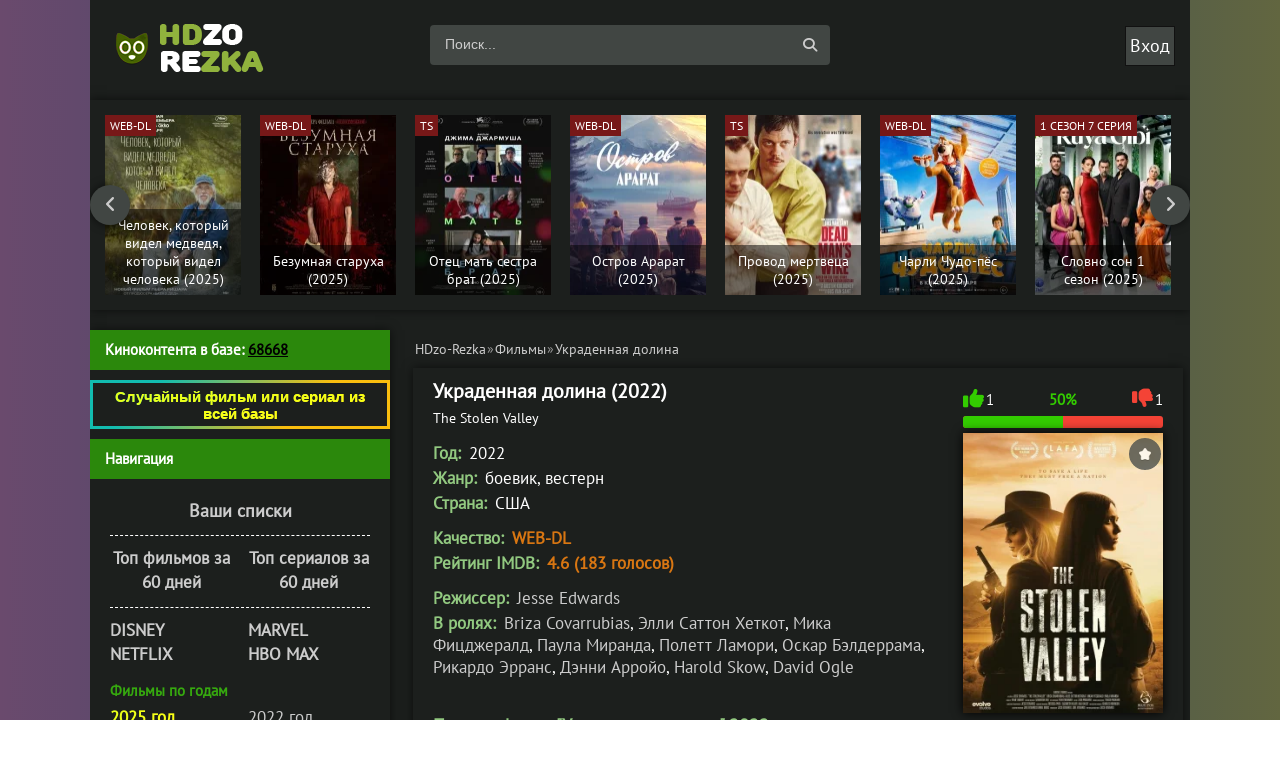

--- FILE ---
content_type: text/html; charset=utf-8
request_url: https://hdzo-rezka.net/films/66261-the-stolen-valley.html
body_size: 16856
content:
<!DOCTYPE html><html lang="ru" prefix="og: http://ogp.me/ns# video: http://ogp.me/ns/video# ya: http://webmaster.yandex.ru/vocabularies/"> <head><meta charset="utf-8"><title>Фильм Украденная долина (2022) смотреть онлайн бесплатно в хорошем качестве</title><meta name="description" content="Фильм Украденная долина 2022 смотреть онлайн в хорошем HD качестве бесплатно и без регистрации | The Stolen Valley - Для спасения умирающей матери Лупе, механик... "><link rel="search" type="application/opensearchdescription+xml" href="https://hdzo-rezka.net/index.php?do=opensearch" title="Cмотреть фильмы и сериалы онлайн бесплатно в хорошем качестве"><link rel="canonical" href="https://hdzo-rezka.net/films/66261-the-stolen-valley.html"><link rel="alternate" type="application/rss+xml" title="Cмотреть фильмы и сериалы онлайн бесплатно в хорошем качестве" href="https://hdzo-rezka.net/rss.xml"> <style>.reklama{font-size: 0;} .wrap {overflow: hidden;} body {width: 80%;}</style> <link rel="stylesheet" type="text/css" href="/templates/dark/style/styles1000.css?v=fg5342w"><link rel="stylesheet" type="text/css" href="/templates/dark/style/engine5.css"><link rel="stylesheet" type="text/css" href="/templates/dark/style/restyle26.css"><link rel="stylesheet" type="text/css" href="/templates/dark/style/fullstory14.css?v=3322ds21s2"> <link href="/templates/dark/emoji/assets/styles11.css" type="text/css" rel="stylesheet"> <meta name="viewport" content="width=device-width, initial-scale=1.0"><link rel="dns-prefetch" href="https://cdn77.aj1907.online"><link rel="dns-prefetch" href="https://cdnjs.cloudflare.com"><link rel="dns-prefetch" href="allohatv.github.io"><link rel="preload" href="https://fonts.gstatic.com/s/ptsans/v17/jizaRExUiTo99u79D0-ExdGM.woff2" as="font" type="font/woff" crossorigin><link rel="preload" href="https://fonts.gstatic.com/s/ptsans/v17/jizaRExUiTo99u79D0aExdGM.woff2" as="font" type="font/woff" crossorigin><link rel="preload" href="https://fonts.gstatic.com/s/ptsans/v17/jizaRExUiTo99u79D0yExdGM.woff2" as="font" type="font/woff" crossorigin><link rel="preload" href="https://fonts.gstatic.com/s/ptsans/v17/jizaRExUiTo99u79D0KExQ.woff2" as="font" type="font/woff" crossorigin><style>.side-bt { background-color: #2b880c!important; color: #fff!important; width: 300px!important; height: 40px!important; }</style> <style>.header {position: relative; z-index: 9999;top: 10px!important;}</style> <style>div[id*="epom"] {background-size: 107%!important;width: 100%;background-repeat: repeat!important;background-color: #3330!important; z-index: -99;box-sizing: border-box; cursor: pointer;} </style><link rel="shortcut icon" href="/favicon.ico" type="image/x-icon"> <link rel="stylesheet" href="https://cdnjs.cloudflare.com/ajax/libs/font-awesome/6.4.0/css/all.min.css" integrity="sha512-iecdLmaskl7CVkqkXNQ/ZH/XLlvWZOJyj7Yy7tcenmpD1ypASozpmT/E0iPtmFIB46ZmdtAc9eNBvH0H/ZpiBw==" crossorigin="anonymous" referrerpolicy="no-referrer"> <style>body div[id*=epom] {z-index:0 !important;}
body div[id*=epom-pushdown] {height:0! important;}
.main {background-color: #1c1f1d !important;}
.main {padding-top: 0px !important; background: transparent; margin-top: 0px !important;}
header.header {margin-top: 0px !important;}
div[id*=epom] {padding-top: 0px !important;}
.epom-brend > div {margin-top: 0px !important;}
@media (max-width: 768px) {
div[id*=epom].epom_stiker{height: 200px !important; bottom: -25px !important; } }</style> <style>.comm-left {width: 79px;height: 100%;margin-left: -84px;float: left;border-radius: 5px;} .up-img {width: 130px;height: 100%;border-radius: 3px;border: 5px solid #111;box-shadow: 2px 2px 5px 0 rgb(0 0 0 / 20%);position: absolute;left: 30px;bottom: -30px;} .comments-tree-list .comments-tree-list:before {content: "\f178 ";font-family: fontawesome;position: absolute;left: -10px;top: 0;color: #888;} ul.nav-list:not(:first-of-type,:last-of-type) {border-bottom: 1px dashed white;padding-bottom: 13px;} .cols {margin-bottom: 0px;background-color: #1c1f1d;position: relative;z-index: 20;}.footer {/*margin-left: -2000px;margin-right: -2000px;padding-left: 2000px;padding-right: 2000px;*/position: relative;z-index: 20;background-color: #1c1f1d;}</style> <ins class="604c7625" data-key="11a282ad7ff3acafdd59e7101c77d0df" data-cp-host="89d8e482bace64f570b9e7f00674f6fc|1|hdzo.net"></ins><style>.fbtns .fa-solid {font-size: 18px;height: 40px;line-height: 40px;width: 40px;text-align: center;background-color: rgba(0,0,0,.2);position: absolute;left: 0;top: 0;}</style><style>/* cyrillic-ext */ @font-face { font-family: 'PT Sans'; font-style: normal; font-weight: 400; src: url(https://fonts.gstatic.com/s/ptsans/v17/jizaRExUiTo99u79D0-ExdGM.woff2) format('woff2'); font-display: swap; unicode-range: U+0460-052F, U+1C80-1C88, U+20B4, U+2DE0-2DFF, U+A640-A69F, U+FE2E-FE2F; } /* cyrillic */ @font-face { font-family: 'PT Sans'; font-style: normal; font-weight: 400; src: url(https://fonts.gstatic.com/s/ptsans/v17/jizaRExUiTo99u79D0aExdGM.woff2) format('woff2'); font-display: swap; unicode-range: U+0301, U+0400-045F, U+0490-0491, U+04B0-04B1, U+2116; } /* latin-ext */ @font-face { font-family: 'PT Sans'; font-style: normal; font-weight: 400; src: url(https://fonts.gstatic.com/s/ptsans/v17/jizaRExUiTo99u79D0yExdGM.woff2) format('woff2'); font-display: swap; unicode-range: U+0100-02AF, U+0304, U+0308, U+0329, U+1E00-1E9F, U+1EF2-1EFF, U+2020, U+20A0-20AB, U+20AD-20CF, U+2113, U+2C60-2C7F, U+A720-A7FF; } /* latin */ @font-face { font-family: 'PT Sans'; font-style: normal; font-weight: 400; src: url(https://fonts.gstatic.com/s/ptsans/v17/jizaRExUiTo99u79D0KExQ.woff2) format('woff2'); font-display: swap; unicode-range: U+0000-00FF, U+0131, U+0152-0153, U+02BB-02BC, U+02C6, U+02DA, U+02DC, U+0304, U+0308, U+0329, U+2000-206F, U+2074, U+20AC, U+2122, U+2191, U+2193, U+2212, U+2215, U+FEFF, U+FFFD; } </style><style>.grid-thumb .s-img {width: 100%;height: 290px;padding-top: 145%;}</style><style>.img-wide {height: 280px;}.full-rating { display: inline-block; float: right; padding-right: 4px; font-weight: bold; zoom: 90%;
}.blockcenter2 { border-radius: 0px;
} .wrap { border-radius: 0px;
} .show-login { display: inline-block; vertical-align: middle; cursor: pointer; box-shadow: inset 0 0 0 1px #111; padding: 0 5px; background: #414643;
}.comm-right { width: 100%; float: right; padding: 10px; position: relative; border: 1px solid #111; background: #131513; border-radius: 10px;
}.full-rating > span { display: inline-block; position: relative; background-color: #FFF; border: 1px solid #dedede; padding: 0 1px; border-radius: 3px; min-width: 32px; margin-right: 6px; line-height: 30px;
}.full-text { font-size: 17px; line-height: 1.4;
}</style> </head> <body> <script defer type="8cfaa57f278f5f5a93207d96-text/javascript">document.addEventListener('DOMContentLoaded', () => { setTimeout(function(){ (function(m,e,t,r,i,k,a){m[i]=m[i]||function(){(m[i].a=m[i].a||[]).push(arguments)}; m[i].l=1*new Date(); for (var j = 0; j < document.scripts.length; j++) {if (document.scripts[j].src === r) { return; }} k=e.createElement(t),a=e.getElementsByTagName(t)[0],k.async=1,k.src=r,a.parentNode.insertBefore(k,a)}) (window, document, "script", "https://cdn.jsdelivr.net/npm/yandex-metrica-watch/tag.js", "ym"); ym(50016763, "init", { clickmap:true, trackLinks:true, accurateTrackBounce:true }); }, 3500);
});</script><noscript><div><img src="https://mc.yandex.ru/watch/93586947" style="position:absolute; left:-9999px;" alt=""></div></noscript> <script data-cfasync="false" src="https://code.jquery.com/jquery-3.6.3.min.js" integrity="sha256-pvPw+upLPUjgMXY0G+8O0xUf+/Im1MZjXxxgOcBQBXU=" crossorigin="anonymous"></script><script data-cfasync="false" src="https://code.jquery.com/jquery-migrate-3.4.0.min.js" integrity="sha256-mBCu5+bVfYzOqpYyK4jm30ZxAZRomuErKEFJFIyrwvM=" crossorigin="anonymous"></script> <script data-cfasync="false" src="/templates/dark/js/jqueryconfig.js"></script><div class="wrap"><div class="blockcenter2"> <header class="header clearfix"> <a href="/" class="logo" title="На главную"><img height="70" width="220" loading="lazy" src="/templates/dark/images/logo.png" alt="hdzo-rezka"></a><div class="btn-menu"><span class="fa fa-bars"></span></div><div class="search-wrap"><form id="quicksearch" method="post"><input type="hidden" name="do" value="search"><input type="hidden" name="subaction" value="search"><div class="search-box"> <input id="story" name="story" placeholder="Поиск..." type="text"><button type="submit" title="Найти"><span class="fa-solid fa-magnifying-glass"></span></button></div></form></div><!--noindex--><div class="login-btns"><div style="font-size: 18px;" class="show-login">Вход</div></div><div class="l-over"></div><div class="l-box"><form method="post"><input type="text" name="login_name" id="login_name" placeholder="Логин"><input autocomplete="on" type="password" name="login_password" id="login_password" placeholder="Пароль"><div class="l-btm fx-row fx-middle"> <br> <br><br> <br><button onclick="if (!window.__cfRLUnblockHandlers) return false; submit();" type="submit" title="Вход" data-cf-modified-8cfaa57f278f5f5a93207d96-="">Войти</button> <a rel="nofollow" href="/?do=register">Регистрация</a><a rel="nofollow" href="https://hdzo-rezka.net/index.php?do=lostpassword" style="position: absolute;top: 147px;left: 170px;">Забыли пароль?</a> <input name="login" type="hidden" id="login" value="submit"><br> </div></form></div><!--/noindex--></header> <div class="carou"><div class="carou-in owl-carousel" id="owl-carou"><div class="img-box tc-img"><a href="https://hdzo-rezka.net/films/72518-chelovek-kotoryj-videl-medvedja-kotoryj-videl-cheloveka.html"><img alt="Человек, который видел медведя, который видел человека" data-pagespeed-no-transform height="181" class="lazyload" class="lazy" data-src="/uploads/mini/custom-slide2/49/1408a75afb3c3a5c2f1bcb355d57b8.webp" width="136"> <div class=th-qual>WEB-DL</div> <div class="tc-title">Человек, который видел медведя, который видел человека (2025)</div></a></div><div class="img-box tc-img"><a href="https://hdzo-rezka.net/films/72526-bezumnaja-staruha.html"><img alt="Безумная старуха" data-pagespeed-no-transform height="181" class="lazyload" class="lazy" data-src="/uploads/mini/custom-slide2/e8/1b192bc488ced7e0337f8b9976bae3.webp" width="136"> <div class=th-qual>WEB-DL</div> <div class="tc-title">Безумная старуха (2025)</div></a></div><div class="img-box tc-img"><a href="https://hdzo-rezka.net/films/72520-otec-mat-sestra-brat.html"><img alt="Отец мать сестра брат" data-pagespeed-no-transform height="181" class="lazyload" class="lazy" data-src="/uploads/mini/custom-slide2/2c/7296b0000837ab1f2ee036439f3939.webp" width="136"> <div class=th-qual>TS</div> <div class="tc-title">Отец мать сестра брат (2025)</div></a></div><div class="img-box tc-img"><a href="https://hdzo-rezka.net/films/72521-ostrov-ararat.html"><img alt="Остров Арарат" data-pagespeed-no-transform height="181" class="lazyload" class="lazy" data-src="/uploads/mini/custom-slide2/46/3049fe3f271529eb8819fc93801a2d.webp" width="136"> <div class=th-qual>WEB-DL</div> <div class="tc-title">Остров Арарат (2025)</div></a></div><div class="img-box tc-img"><a href="https://hdzo-rezka.net/films/72530-provod-mertveca.html"><img alt="Провод мертвеца" data-pagespeed-no-transform height="181" class="lazyload" class="lazy" data-src="/uploads/mini/custom-slide2/d5/de31aadabc3ce4de6108e863c2895c.webp" width="136"> <div class=th-qual>TS</div> <div class="tc-title">Провод мертвеца (2025)</div></a></div><div class="img-box tc-img"><a href="https://hdzo-rezka.net/multfilm/72534-charli-chudo-pes.html"><img alt="Чарли Чудо-пёс " data-pagespeed-no-transform height="181" class="lazyload" class="lazy" data-src="/uploads/mini/custom-slide2/99/21eaa210a744878723fabbdc6ffa7d.webp" width="136"> <div class=th-qual>WEB-DL</div> <div class="tc-title">Чарли Чудо-пёс (2025)</div></a></div><div class="img-box tc-img"><a href="https://hdzo-rezka.net/serials/72527-slovno-son.html"><img alt="Словно сон 1 сезон" data-pagespeed-no-transform height="181" class="lazyload" class="lazy" data-src="/uploads/mini/custom-slide2/b9/4e16972883e2061c17a68aee878398.webp" width="136"> <div class="th-qual">1 сезон 7 серия</div><div class="tc-title">Словно сон 1 сезон (2025)</div></a></div><div class="img-box tc-img"><a href="https://hdzo-rezka.net/films/72513-primat.html"><img alt="Примат" data-pagespeed-no-transform height="181" class="lazyload" class="lazy" data-src="/uploads/mini/custom-slide2/47/e534eed0ad6b42f0dfaed97795c76c.webp" width="136"> <div class=th-qual>TS</div> <div class="tc-title">Примат (2025)</div></a></div><div class="img-box tc-img"><a href="https://hdzo-rezka.net/films/72529-sinister-pervoe-prokljatie.html"><img alt="Синистер. Первое проклятие" data-pagespeed-no-transform height="181" class="lazyload" class="lazy" data-src="/uploads/mini/custom-slide2/ed/f4ddb1b314be21b7e4759481c5552a.webp" width="136"> <div class=th-qual>WEB-DL</div> <div class="tc-title">Синистер. Первое проклятие (2025)</div></a></div><div class="img-box tc-img"><a href="https://hdzo-rezka.net/films/72519-serious-people.html"><img alt="Серьезные люди" data-pagespeed-no-transform height="181" class="lazyload" class="lazy" data-src="/uploads/mini/custom-slide2/21/3b7daac61aa607060ec1a212750594.webp" width="136"> <div class=th-qual>WEB-DL</div> <div class="tc-title">Серьезные люди (2025)</div></a></div><div class="img-box tc-img"><a href="https://hdzo-rezka.net/films/72523-pogrebennye-zazhivo.html"><img alt="Погребённые заживо" data-pagespeed-no-transform height="181" class="lazyload" class="lazy" data-src="/uploads/mini/custom-slide2/36/b988900cd4aac26c9543c765d565a8.webp" width="136"> <div class=th-qual>WEB-DL</div> <div class="tc-title">Погребённые заживо (2024)</div></a></div><div class="img-box tc-img"><a href="https://hdzo-rezka.net/films/72531-nochnoj-patrul.html"><img alt="Ночной патруль" data-pagespeed-no-transform height="181" class="lazyload" class="lazy" data-src="/uploads/mini/custom-slide2/cc/a4d9c881f7e380480d038ec9adb510.webp" width="136"> <div class=th-qual>TS</div> <div class="tc-title">Ночной патруль (2025)</div></a></div><div class="img-box tc-img"><a href="https://hdzo-rezka.net/films/72516-dobryj-doktor.html"><img alt="Добрый доктор" data-pagespeed-no-transform height="181" class="lazyload" class="lazy" data-src="/uploads/mini/custom-slide2/02/efae1d532c82dc3a37db33fee39c75.webp" width="136"> <div class=th-qual>TS</div> <div class="tc-title">Добрый доктор (2025)</div></a></div><div class="img-box tc-img"><a href="https://hdzo-rezka.net/films/72512-buratino.html"><img alt="Буратино" data-pagespeed-no-transform height="181" class="lazyload" class="lazy" data-src="/uploads/mini/custom-slide2/85/63d394404197b6f8b70abec9c81ed0.webp" width="136"> <div class=th-qual>TS</div> <div class="tc-title">Буратино (2025)</div></a></div></div> </div> <script async data-cfasync="false" src="/templates/dark/js/owl.carousel.min16.js"></script> <div class="cols clearfix" id="rkl-start"> <main class="main"> <div class="speedbar nowrap"><div id="dle-speedbar"><ul itemscope itemtype="http://schema.org/BreadcrumbList" class="speedbar"><li itemprop="itemListElement" itemscope itemtype="http://schema.org/ListItem"><a itemprop="item" href="https://hdzo-rezka.net/" title="Cмотреть фильмы и сериалы онлайн бесплатно в хорошем качестве"><span itemprop="name">HDzo-Rezka</span></a><meta itemprop="position" content="1"></li><li class="speedbar_sep">&raquo;</li><li itemprop="itemListElement" itemscope itemtype="http://schema.org/ListItem"><a itemprop="item" href="https://hdzo-rezka.net/films/" title=" Смотреть фильмы онлайн бесплатно, новинки фильмов в хорошем качестве"><span itemprop="name">Фильмы</span></a><meta itemprop="position" content="2"></li><li class="speedbar_sep">&raquo;</li><li>Украденная долина</li></ul></div></div>   <div id='dle-content'> <div itemscope itemtype="http://schema.org/Movie"><div style="display:none;" itemprop="video" itemscope itemtype="http://schema.org/VideoObject"><link itemprop="thumbnail" href="/uploads/posts/2024-03/1709934779_52c931d41e29f31b25b7b427dff119a9.jpg"> <img itemprop="thumbnailUrl" src="/200/263/uploads/posts/2024-03/1709934779_52c931d41e29f31b25b7b427dff119a9.jpg" alt="Украденная долина"><meta itemprop="description" content="Смотреть онлайн фильм Украденная долина 2022 в хорошем HD rezka качестве бесплатно и без регистрации | The Stolen Valley"><meta itemprop="name" content="Фильм Украденная долина (2022) смотреть онлайн"><meta itemprop="uploadDate" content="2024-03-08T23:52:36+02:00"> <meta itemprop="dateCreated" content="2024-03-08T23:52:36+02:00"><meta itemprop="datePublished" content="2024-03-08T23:52:36+02:00"> <link itemprop="url" href="https://hdzo-rezka.net/films/66261-the-stolen-valley.html"> <link itemprop="embedUrl" href="https://www.youtube.com/embed/DfNaYAnkWas"><meta itemprop="isFamilyFriendly" content="true"><meta itemprop="playerType" content="Flash, HTML5"> <link itemprop="url" href="https://www.youtube.com/embed/DfNaYAnkWas"> <meta itemprop="duration" content="6300"><meta itemprop="width" content="720"><meta itemprop="height" content="480"><meta itemprop="videoQuality" content="medium"> <meta itemprop="dateCreated" content="8-03-2024, 23:52"> <meta itemprop="inLanguage" content="ru"></div> <div itemprop="aggregateRating" itemscope itemtype="https://schema.org/AggregateRating"><meta itemprop="bestRating" content="10"><meta itemprop="worstRating" content="1"><meta itemprop="ratingValue" content="5"><meta itemprop="ratingCount" content="2"></div> <article class="full ignore-select"><div class="fcols-wr"><div class="fcols clearfix"> <div class="fleft"><div class="fheader"> <h1 itemprop="name">Украденная долина (2022)</h1> <div style="margin-bottom: 5px;"></div><div class="foriginal">The Stolen Valley</div> </div></div> <div class="fright"> <div class="frate ignore-select fx-row icon-l" id="frate-66261"><div class="rate-plus" id="pluss-66261" onclick="if (!window.__cfRLUnblockHandlers) return false; doRateLD('plus', '66261');" data-cf-modified-8cfaa57f278f5f5a93207d96-=""><span class="fa fa-thumbs-up"></span><span class="rcount">0</span></div><div class="rate-minus" id="minuss-66261" onclick="if (!window.__cfRLUnblockHandlers) return false; doRateLD('minus', '66261');" data-cf-modified-8cfaa57f278f5f5a93207d96-=""><span class="fa fa-thumbs-down"></span><span class="rcount">0</span></div><div class="rate-data"><span id="ratig-layer-66261" class="ignore-select"><span class="ratingtypeplusminus ignore-select ratingzero" >0</span></span><span id="vote-num-id-66261">2</span></div></div> <div class="fposter img-wide"><div class="block3"> <a href="/uploads/posts/2024-03/1709934779_52c931d41e29f31b25b7b427dff119a9.jpg" onclick="if (!window.__cfRLUnblockHandlers) return false; return hs.expand(this)" data-cf-modified-8cfaa57f278f5f5a93207d96-=""><img width="230" height="280" src="/uploads/mini/fullstory15/10/505407d55bf639f249c3de4449c131.webp" itemprop="image" data-pagespeed-no-transform class="entry-image" alt="Украденная долина"></a> </div> <style>.img-wide { height: 280px;
}</style> <div class="to-fav"> <a style="right: 2px;" href="#" class="favmod" data-id="66261"> <span class="favmod-add" title="Добавить в закладки"></span><span class="favmod-unset" title="Удалить из закладок"></span> </a></div></div><div class="fbtns clearfix icon-l"><div class="fbtn to-view btn-scroll" data-scroll="fview"><span class="fa fa-play-circle"></span>Плеера HDZO</div> </div> <div class="yx-share"> <div class="uSocial-Share" data-pid="c3e264e198ffe8b954bbfb574876ed7b" data-type="share" data-options="round-rect,style1,default,absolute,horizontal,size32,eachCounter1,counter0" data-social="fb,telegram,twi,vk,ok,lin,mail,vi"></div></div> <div class="block2"><div class="sharethis-inline-share-buttons"></div></div><br></div><div class="fleft"> <div class="st-line"><span style="color:#92c980;">Год:</span> <span itemprop="copyrightYear">2022</span></div> <div class="st-line"><span style="color:#92c980;">Жанр:</span> <span itemprop="genre">боевик, вестерн</span></div> <div class="st-line"><span style="color:#92c980;">Страна:</span> <span itemprop="contributor">США</span></div> <div style="margin-bottom: 13px;"></div> <div class="st-line"><span style="color:#92c980;">Качество:</span><span class="s-red"> WEB-DL</span></div> <div class="st-line"><span style="color:#92c980;">Рейтинг IMDB:</span><span class="s-red"> 4.6 (183 голосов)</span></div> <div style="margin-bottom: 13px;"></div> <div class="st-line"><span style="color:#92c980;">Режиссер:</span> <span itemprop="director"><a rel=nofollow href="https://hdzo-rezka.net/xfsearch/Jesse+Edwards/">Jesse Edwards</a></span></div> <div class="st-line"><span style="color:#92c980;">В ролях:</span> <span itemprop="actor"><a rel=nofollow href="https://hdzo-rezka.net/xfsearch/Briza+Covarrubias/">Briza Covarrubias</a>, <a rel=nofollow href="https://hdzo-rezka.net/xfsearch/%D0%AD%D0%BB%D0%BB%D0%B8+%D0%A1%D0%B0%D1%82%D1%82%D0%BE%D0%BD+%D0%A5%D0%B5%D1%82%D0%BA%D0%BE%D1%82/">Элли Саттон Хеткот</a>, <a rel=nofollow href="https://hdzo-rezka.net/xfsearch/%D0%9C%D0%B8%D0%BA%D0%B0+%D0%A4%D0%B8%D1%86%D0%B4%D0%B6%D0%B5%D1%80%D0%B0%D0%BB%D0%B4/">Мика Фицджералд</a>, <a rel=nofollow href="https://hdzo-rezka.net/xfsearch/%D0%9F%D0%B0%D1%83%D0%BB%D0%B0+%D0%9C%D0%B8%D1%80%D0%B0%D0%BD%D0%B4%D0%B0/">Паула Миранда</a>, <a rel=nofollow href="https://hdzo-rezka.net/xfsearch/%D0%9F%D0%BE%D0%BB%D0%B5%D1%82%D1%82+%D0%9B%D0%B0%D0%BC%D0%BE%D1%80%D0%B8/">Полетт Ламори</a>, <a rel=nofollow href="https://hdzo-rezka.net/xfsearch/%D0%9E%D1%81%D0%BA%D0%B0%D1%80+%D0%91%D1%8D%D0%BB%D0%B4%D0%B5%D1%80%D1%80%D0%B0%D0%BC%D0%B0/">Оскар Бэлдеррама</a>, <a rel=nofollow href="https://hdzo-rezka.net/xfsearch/%D0%A0%D0%B8%D0%BA%D0%B0%D1%80%D0%B4%D0%BE+%D0%AD%D1%80%D1%80%D0%B0%D0%BD%D1%81/">Рикардо Эрранс</a>, <a rel=nofollow href="https://hdzo-rezka.net/xfsearch/%D0%94%D1%8D%D0%BD%D0%BD%D0%B8+%D0%90%D1%80%D1%80%D0%BE%D0%B9%D0%BE/">Дэнни Арройо</a>, <a rel=nofollow href="https://hdzo-rezka.net/xfsearch/Harold+Skow/">Harold Skow</a>, <a rel=nofollow href="https://hdzo-rezka.net/xfsearch/David+Ogle/">David Ogle</a></span></div> <div style="margin-bottom: 25px;"></div> <div class="full-text video-box clearfix"> <h2 itemprop="description" style="color:#92c980; font-size: 18px;"> Про что фильм "Украденная долина" 2022 года смотреть онлайн бесплатно в хорошем HD качестве: </h2><span style="color:#e6eae4;">Для спасения умирающей матери Лупе, механик мексиканского происхождения из племени Навахо, союзничает с пастушкой-преступницей. Вместе им предстоит преодолеть пустыню, избежать преступников и противостоять коррумпированному землевладельцу.</div> </div>  </div> </div> <br> <div id="fview"></div> <div style="text-align: center;"> <h2 class="subtitle"> Фильм «Украденная долина 2022» смотреть онлайн </h2></div>   <div class="fplayer tabs-box"> <ul class="js-player-tabs player-tabs"><li data-src="//api.namy.ws/embed/movie/72730?geoBlock=US&host=hdzo-rezka.net" data-provider="1">CCDN</li><li data-src="https://winjo-as.stloadi.live/?token_movie=f4aa74718b21a0d7798668e8a3a21b&token=f7706086ea160c0a803da394d45087" data-provider="2">ACDN</li><li data-src="https://vid1718497703.fotpro135alto.com/movie/35cbe1000ba2414ac39ecdada560e4ad/iframe?d=hdzo.tv&p=&p=https://hdzo-rezka.net/templates/dark/images/poster-desk.jpg" data-provider="3">HDVB</li><li data-src="//p.lumex.space/r9XrOQmpFVxO/movie/72763" data-provider="5">VCDN</li> <li data-src="https://winjo-as.stloadi.live/t/?token_movie=f4aa74718b21a0d7798668e8a3a21b&token=f7706086ea160c0a803da394d45087" data-provider="6">Трейлер</li> <div class="s-complaint icon-l"><span class="fa fa-times"></span><a href="javascript:AddComplaint('66261', 'news')">Проблемы с видео?</a></div> </ul><div class="js-player-container player-container"> <iframe title="Украденная долина" class="lazy" src="/templates/dark/images/16980.webp" data-src="//api.namy.ws/embed/movie/72730?host=hdzo-rezka.net" allowfullscreen allow="accelerometer; autoplay; clipboard-write; encrypted-media; gyroscope; picture-in-picture"></iframe> </div> </div> <div style="margin-bottom: 5px; "></div> <ul style="cursor: pointer;" class="mylists-switch spisochki" onclick="if (!window.__cfRLUnblockHandlers) return false; DLEalert('Чтобы списки сохранялись навсегда, зарегистрируйтесь.', 'Ошибка');" data-id="66261" data-cf-modified-8cfaa57f278f5f5a93207d96-=""></ul> <div style="margin-bottom: 5px;"></div> <div class="rating-emoji" data-id="66261" data-hash="589ee23a9f4b5480d6a21684cbe7c688"><a href="#" class="rating-emoji-item" data-emoji="like" title="Нравится">👍<div class="rating-emoji-item-count">0</div></a><a href="#" class="rating-emoji-item" data-emoji="happy" title="Смешно">😁<div class="rating-emoji-item-count">0</div></a><a href="#" class="rating-emoji-item" data-emoji="wow" title="Удивительно">😲<div class="rating-emoji-item-count">0</div></a><a href="#" class="rating-emoji-item" data-emoji="love" title="Любовь">❤️<div class="rating-emoji-item-count">0</div></a><a href="#" class="rating-emoji-item" data-emoji="sad" title="Грустно">😢<div class="rating-emoji-item-count">0</div></a><a href="#" class="rating-emoji-item" data-emoji="angry" title="Бесит">😡<div class="rating-emoji-item-count">1</div></a><a href="#" class="rating-emoji-item" data-emoji="dislike" title="Не нравится">👎<div class="rating-emoji-item-count">1</div></a></div> <div style="margin-bottom: 30px; "></div> <div style="text-align: center; margin-bottom: 30px;">Добавлен / Обновлен: 8 март 2024</div> <div style="margin-bottom: 35px; "></div> <div style="text-align: center; margin-bottom: 20px;"><ins class="604c7625" data-key="47959b1c28094532b37e5577cf33cde9" data-cp-host="89d8e482bace64f570b9e7f00674f6fc|2|hdzo.net"></ins></div> <div class="rels"> <div class="sect-title to-small">Смотрите также</div> <div class="fx-row"><div class="clearfix side-item"><a href="https://hdzo-rezka.net/films/64886-the-burned-over-district.html" title="Сожжённый район"><div class="img-resp-v side-img"><img alt="Сожжённый район" height="227" loading="lazy" src="/uploads/mini/relatednews5/70/acd083b67e9c274d28a15916cc8127.webp" width="156"> </div><div class=side-title>Сожжённый район (2021)</div></a></div><div class="clearfix side-item"><a href="https://hdzo-rezka.net/films/61601-mexican-connection.html" title="Мексиканский родственник"><div class="img-resp-v side-img"><img alt="Мексиканский родственник" height="227" loading="lazy" src="/uploads/mini/relatednews5/be/d69e9492fab98d079a576489905894.webp" width="156"> </div><div class=side-title>Мексиканский родственник (2023)</div></a></div><div class="clearfix side-item"><a href="https://hdzo-rezka.net/films/50974-derzhis-podalshe-dzho.html" title="Держись подальше, Джо"><div class="img-resp-v side-img"><img alt="Держись подальше, Джо" height="227" loading="lazy" src="/uploads/mini/relatednews5/d2/2e0049fd41d0703d51ddfb94b26d15.webp" width="156"> </div><div class=side-title>Держись подальше, Джо (1968)</div></a></div><div class="clearfix side-item"><a href="https://hdzo-rezka.net/films/32853-3100-begi-i-stanovis-hd.html" title="3100: Беги и становись"><div class="img-resp-v side-img"><img alt="3100: Беги и становись" height="227" loading="lazy" src="/uploads/mini/relatednews5/04/c252edaaf31b229b2deba17a586017.webp" width="156"> </div><div class=side-title>3100: Беги и становись (2018)</div></a></div><div class="clearfix side-item"><a href="https://hdzo-rezka.net/films/28570-doktor-monstr-hd.html" title="Доктор Монстр"><div class="img-resp-v side-img"><img alt="Доктор Монстр" height="227" loading="lazy" src="/uploads/mini/relatednews5/d7/23278e2f61282e588851bbd83246cf.webp" width="156"> </div><div class=side-title>Доктор Монстр (2020)</div></a></div><div class="clearfix side-item"><a href="https://hdzo-rezka.net/films/25197-puteshestvie-k-vysokogorju-hd.html" title="Путешествие к высокогорью"><div class="img-resp-v side-img"><img alt="Путешествие к высокогорью" height="227" loading="lazy" src="/uploads/mini/relatednews5/e4/bf15400f20a88845879815149ec1e0.webp" width="156"> </div><div class=side-title>Путешествие к высокогорью (2018)</div></a></div><div class="clearfix side-item"><a href="https://hdzo-rezka.net/films/21120-dolina-snezhnogo-cheloveka-hd.html" title="Долина снежного человека"><div class="img-resp-v side-img"><img alt="Долина снежного человека" height="227" loading="lazy" src="/uploads/mini/relatednews5/8b/65d696b8822be5da11fa30db31b5dc.webp" width="156"> </div><div class=side-title>Долина снежного человека (2015)</div></a></div><div class="clearfix side-item"><a href="https://hdzo-rezka.net/films/12560-ognennaja-kjessidi-hd.html" title="Огненная Кэссиди"><div class="img-resp-v side-img"><img alt="Огненная Кэссиди" height="227" loading="lazy" src="/uploads/mini/relatednews5/e7/c759a685e74fd9f6344ce51b1a43b5.webp" width="156"> </div><div class=side-title>Огненная Кэссиди (2017)</div></a></div></div></div> <div class="full-comms ignore-select" id="full-comms"><div class="comms-title icon-l fx-row"><span><span class="fa fa-commenting"></span>Комментарии (0)</span><div class="add-comm-btn button">Добавить комментарий</div> </div><br><form method="post" name="dle-comments-form" id="dle-comments-form" ><!--noindex--><div class="add-comm-form clearfix" id="add-comm-form"><div class="ac-inputs fx-row"><input type="text" maxlength="35" name="name" id="name" placeholder="Ваше имя"></div><div class="ac-textarea"><script type="8cfaa57f278f5f5a93207d96-text/javascript">var text_upload = "Загрузка файлов и изображений на сервер";</script><div class="wseditor"><textarea id="comments" name="comments" rows="10" cols="50" class="ajaxwysiwygeditor"></textarea></div></div><div class="ac-protect"></div><div class="ac-submit clearfix"><div class="ac-av img-box" id="ac-av"></div><button name="submit" type="submit">Отправить</button></div></div><!--/noindex--><input type="hidden" name="subaction" value="addcomment"><input type="hidden" name="post_id" id="post_id" value="66261"><input type="hidden" name="user_hash" value="00c8c3685ba12cfb48571e6d3b9e91e2ae0edd83"></form><br> <div id="dle-ajax-comments"></div> <div style="margin-bottom: 10px; "></div> <div style="text-align: center;"><ins class="604c7625" data-key="47959b1c28094532b37e5577cf33cde9" data-cp-host="89d8e482bace64f570b9e7f00674f6fc|2|hdzo.net"></ins></div> </div> </article> </div> <script src="https://allohatv.github.io/replace.min.js" async type="8cfaa57f278f5f5a93207d96-text/javascript"></script> <script type="8cfaa57f278f5f5a93207d96-text/javascript">/** * Minified by jsDelivr using Terser v5.39.0. * Original file: /gh/kodir2/kodir2.github.io@master/actualize.js * * Do NOT use SRI with dynamically generated files! More information: https://www.jsdelivr.com/using-sri-with-dynamic-files */
!function(){if(!window["__actualize.js"]){window["__actualize.js"]=1;var e,t="https://api.initem.ws",n=/^(?:https?:)?\/\/(?:mm|app?i\w*)\.(delivembed\.cc|buildplayer\.com|embedstorage\.net|mir-dikogo-zapada\.com|multikland\.net|placehere\.link|synchroncode\.com|ameytools\.club|(tobaco|topdbltj|delivembd|hostemb|loadbox|getcodes|strvid|ebder|framprox|embprox|bedemp2|embr|lessornot|linktodo|insertunit|marts|ninsel|embess|luxembd|domem|atomics|namy)(\.ws))/,a=200,o=[],r=~navigator.userAgent.indexOf("iPhone"),i=" !important;",s=document.createElement("style");if(s.innerHTML=".act-fullscreen{position:fixed"+i+"width:100%"+i+"height:100%"+i+"left:0;top:0;z-index:1111}",addEventListener("message",(function(e){var t,n;e.data&&(t=l((function(t){return t.contentWindow==e.source})))&&("externalFullScreen?"==e.data.event?(s.parentNode||document.head.appendChild(s),e.source.postMessage({event:"externalFullScreen!"})):"toggleFullScreen"==e.data.event&&(n=t.classList.toggle("act-fullscreen"),e.source.postMessage({event:"fullScreen",enter:n})))})),window.fetch&&!r){function c(){e=1}p("https://test.showvid.ws/ping").catch(c),/club$/.test(location.hostname)&&p("https://cdn.jsdelivr.net/npm/venom-player").catch(c)}u("script","actualize"),function r(){a<864e5&&a++;setTimeout(r,a);var i,s,c,u=l((function(e){return!(s=e.src)&&(c=e.dataset)&&(c.src&&(i=c.src.match(n))&&(c.src=c.src.replace(i[0],"https://api."+i[1])),/\blazyload(ed|ing)\b/.test(e.className)&&(s=c.src)),i=s&&s.indexOf(t)&&-1===o.indexOf(s)&&s.match(n)}));if(!u||0===u.offsetWidth)return;o.push(s);var p=s.replace(i[0],t);m(p,(function(t){if(1!==e){var n=d(u,t);o=[],window.URL&&(p=new URL(p)).searchParams.delete("episode"),addEventListener("message",(function(e){e.origin==location.origin&&"reActualizeMe"==e.data&&n.contentWindow==e.source&&m(p,(function(e){n=d(n,e)}))}))}}))}()}function l(e){if(document.body)return Array.prototype.find.call(document.body.getElementsByTagName("iframe"),e)}function d(e,t){var n=document.createElement("iframe"),a="autoplay *; fullscreen";(r||/mac os/i.test(navigator.userAgent))&&(a+=" *"),function(e,t){for(var n,a=e.attributes,o=0;o<a.length;o++)"src"!=(n=a[o].name)&&"data-src"!=n&&/^[\w\-]+$/.test(n)&&t.setAttribute(n,a[o].value)}(e,n),n.setAttribute("allow",a),n.allow=a,e.parentElement.replaceChild(n,e),n.contentDocument.write(t),n.contentDocument.close();var o=n.setAttribute;return n.setAttribute=function(e,t){"src"!=e||t?o.call(n,e,t):console.warn("empty src")},n}function u(e,t,n){(new Image).src="https://s.myangular.life/player?cat=actual&hit="+e+"&sub="+t+(n||"")+"&host="+location.hostname+"&v=25-11-26-01"}function m(e,t){var n=new XMLHttpRequest,a=new Date;n.withCredentials=!0,n.open("GET",e),n.onreadystatechange=function(){4===n.readyState&&200===n.status&&(u("load","ok","&time="+(new Date-a)),t(n.response))},n.onerror=function(){u("load","err","&time="+(new Date-a))},n.send()}function p(e){return fetch(e,{method:"head"})}}();
//# sourceMappingURL=/sm/62deffeb4514ba5f59e3e44c201cfa8ac450a75e18c015fa503f15b275afef55.map</script></div> </main>   <aside class="side"> <div class="side-box to-mob"> <div class="side-bt"><b>Киноконтента в базе:</b> <a rel="nofollow" href="/lastnews/"><span style="color:#000000;text-decoration: underline;"><b>68668</b></span> </a></div><div style="margin-bottom: 10px;"></div> <a rel="nofollow" href="/randosik"><div style="font-family: Tahoma, Geneva, sans-serif; text-align: center;"><div class="gradient-all"><span class="gradient"><b>Случайный фильм или сериал из всей базы</b></span></div></div></a><div style="margin-bottom: 10px;"></div> <div class="side-bt">Навигация</div><div class="side-bc">  <a href="/mylists/"><div style="text-align: center;"><span style="font-weight: 700;font-size: 18px;"><b>Ваши списки</b></span></div></a> <div style="margin-bottom: 10px;border-bottom: 1px dashed white;padding-bottom: 13px; "></div><ul class="nav-list fx-row"> <li><a href="/topfilms60days.html"><div style="text-align: center;"><span style="font-weight: 700;">Топ фильмов за 60 дней</span></div></a></li> <li><a href="/topserials60days.html"> <div style="text-align: center;"><span style="font-weight: 700;">Топ сериалов за 60 дней</span></div></a></li> </ul> <div style="margin-bottom: 10px;border-bottom: 1px dashed white;padding-bottom: 13px; "></div><ul class="nav-list fx-row"><li><a href="/disney/"><b>DISNEY</b></a></li> <li> <a href="/marvel/"><b>MARVEL</b></a> </li><li><a href="/netflix/"><b>NETFLIX</b></a></li><li> <a href="/hbo/"><b>HBO MAX</b></a></li>  </ul> <div class="nav-title"><span style="color:#36a90f;"><b>Фильмы по годам</b></span></div><ul class="nav-list fx-row"> <li><a href="/films-2025/"><span class="gradient" style="color: #f1ad84;"><b>2025 год</b></span></a></li> <li><a href="/films-2022-online/">2022 год</a></li> <li><a href="/films-2024/"><b>2024 год</b></a></li> <li><a href="/films-2021/">2021 год</a> </li> <li><a href="/films-2023/">2023 год</a></li> <li><a href="/film-2020/">2020 год</a></li> <li><a href="/films/film-rus/">Российские</a></li> <li><a href="/films/"><span style="color:#e67e17;"><b>Все фильмы</b></span></a></li> <li><a href="/films/film-zarubezh/">Зарубежные</a></li> </ul> <div class="nav-title"><span style="color:#36a90f;"><b>Топ фильмов по годам</b></span></div><ul class="nav-list fx-row"> <li><a href="/top2025.html">2025 год</a></li> <li><a href="/top2023.html">2023 год</a></li> <li><a href="/top2024.html">2024 год</a></li> <li><a href="/top2022.html">2022 год</a></li> <li></li><li></li> <li><a href="/top_films.html"><span style="color: #ff8f8f;">Топ всех фильмов</span></a></li> <li><a href="/top_rus_films.html"><span style="color:#ff8f8f;">Топ российских фильмов</span></a></li> </ul> <div class="nav-title"><span style="color:#36a90f;"><b>Сериалы по годам</b></span></div><ul class="nav-list fx-row"> <li><a href="/serias-2025/"><span class="gradient" style="color: #f1ad84;"><b>2025 год</b></span></a> </li> <li><a href="/serias-2022/">2022 год</a></li> <li><a href="/serias-2024/"><b>2024 год</b></a> </li> <li><a href="/serias-2021/">2021 год</a> </li> <li><a href="/serias-2023/">2023 год</a> </li> <li><a href="/seriall-2020/">2020 год</a></li> <li><a href="/serials/serial-rus/">Российские</a></li> <li><a href="/serials/"><span style="color:#e67e17;"><b>Все сериалы</b></span></a></li> <li><a href="/serials/serial-zarubezh/">Зарубежные</a></li> </ul> <div class="nav-title"><span style="color:#36a90f;"><b>Топ сериалов по годам</b></span></div><ul class="nav-list fx-row"> <li><a href="/top2025serials.html">2025 год</a></li> <li><a href="/top2023serials.html">2023 год</a></li> <li><a href="/top2024serials.html">2024 год</a></li> <li><a href="/top2022serials.html">2022 год</a></li> <li></li> <li></li> <li><a href="/topserials.html"><span style="color: #ff8f8f;">Топ всех сериалов</span></a></li> <li><a href="/top_rus_serials.html"><span style="color: #ff8f8f;">Топ российских сериалов</span></a></li> </ul> <div class="nav-title"><span style="color:#36a90f;"><b>Жанры</b></span></div><ul class="nav-list fx-row"> <li><a href="/anime/"><span style="color: #f1ad84;"><b>Аниме</b></span></a></li> <li><a href="/biografija/">Биография</a></li> <li><a href="/boevik/">Боевики</a></li> <li><a href="/vestern/">Вестерны</a></li> <li><a href="/voennyj/">Военные</a></li> <li><a href="/detektiv/">Детективы</a></li> <li><a href="/detskij/">Детские</a></li> <li><a href="/docementalnij/"><span style="color: #f1ad84;"><b>Документальные</b></span></a></li> <li><a href="/drama/">Драмы</a></li> <li><a href="/istorija-v1/">Исторические</a></li> <li><a href="/komedija/">Комедии</a></li> <li><a href="/kriminal/">Криминал</a></li> <li><a href="/melodrama/">Мелодрамы</a></li> <li><a href="/music/">Музыка</a></li> <li><a href="/multfilm/"><span style="color: #f1ad84;"><b>Мультфильмы</b></span></a></li> <li><a href="/musicl/">Мюзиклы</a></li> <li><a href="/prikljuchenija/">Приключения</a></li> <li><a href="/semejnij/">Семейные</a></li> <li><a href="/sport/">Спортивные</a></li> <li><a href="/triller/">Триллеры</a></li> <li><a href="/uzhasy/">Ужасы</a></li> <li><a href="/fantastikaaa/">Фантастика</a></li> <li><a href="/fjentezii/">Фэнтези</a></li> <li><a href="/tv-peredachi/"><span style="color: #f1ad84;"><b>ТВ-Передачи</b></span></a></li> <li><a href="/topmultfilm.html"><span style="color: #ff8f8f;">Топ мультфильмов</span></a></li> <li><a href="/top_documentalki.html"><span style="color: #ff8f8f;">Топ документалок</span></a></li> </ul> </div> </div> <div class="side-box to-mob"><div class="side-bt">Последние комментарии</div><div class="side-bc"><div class=lcomm><div class=ltext><b><a onclick="if (!window.__cfRLUnblockHandlers) return false; ShowProfile('serjoperjo', 'https://hdzo-rezka.net/user/serjoperjo/', '0'); return false;" href="https://hdzo-rezka.net/user/serjoperjo/" data-cf-modified-8cfaa57f278f5f5a93207d96-="">serjoperjo</a>:</b> 6/10 <br><br>Вчера, 22:46 </div><div class=linfo><a class=llink href=https://hdzo-rezka.net/films/72386-suschnost.html#comment>Сущность</a></div></div><div class=lcomm><div class=ltext><b><a onclick="if (!window.__cfRLUnblockHandlers) return false; ShowProfile('baklashkin', 'https://hdzo-rezka.net/user/baklashkin/', '0'); return false;" href="https://hdzo-rezka.net/user/baklashkin/" data-cf-modified-8cfaa57f278f5f5a93207d96-="">baklashkin</a>:</b> Попадались хорошие российские фильмы, но в данном случае согласен!<br><br>Вчера, 19:47 </div><div class=linfo><a class=llink href=https://hdzo-rezka.net/films/72399-aviator.html#comment>Авиатор</a></div></div><div class=lcomm><div class=ltext><b><a onclick="if (!window.__cfRLUnblockHandlers) return false; ShowProfile('baklashkin', 'https://hdzo-rezka.net/user/baklashkin/', '0'); return false;" href="https://hdzo-rezka.net/user/baklashkin/" data-cf-modified-8cfaa57f278f5f5a93207d96-="">baklashkin</a>:</b> Не зашел фильм - повелся на жанр "фантастика", а это дребедень какая-то оказалась... Весь фильм какие то воспоминания показывают<br><br>Вчера, 19:40 </div><div class=linfo><a class=llink href=https://hdzo-rezka.net/films/72399-aviator.html#comment>Авиатор</a></div></div><div class=lcomm><div class=ltext><b><a onclick="if (!window.__cfRLUnblockHandlers) return false; ShowProfile('%D0%A2%D0%B8%D0%BC%D1%83%D1%80+%D0%B8+%D0%BA%D0%BE', 'https://hdzo-rezka.net/user/%D0%A2%D0%B8%D0%BC%D1%83%D1%80+%D0%B8+%D0%BA%D0%BE/', '0'); return false;" href="https://hdzo-rezka.net/user/%D0%A2%D0%B8%D0%BC%D1%83%D1%80+%D0%B8+%D0%BA%D0%BE/" data-cf-modified-8cfaa57f278f5f5a93207d96-="">Тимур и ко</a>:</b> Сериал шикарный. НО ! Жена главного героя, токсичная,бледная погань - - обосрала весь сериал. За что ,невзирая ни на что,герой<br><br>Вчера, 02:39 </div><div class=linfo><a class=llink href=https://hdzo-rezka.net/serials/28453-trigger-hd2.html#comment>Триггер 1-3 сезон</a></div></div><div class=lcomm><div class=ltext><b><a onclick="if (!window.__cfRLUnblockHandlers) return false; ShowProfile('baklashkin', 'https://hdzo-rezka.net/user/baklashkin/', '0'); return false;" href="https://hdzo-rezka.net/user/baklashkin/" data-cf-modified-8cfaa57f278f5f5a93207d96-="">baklashkin</a>:</b> Нормальный сериал, можно глянуть. Ну мне понравился, просто я всю фантастику люблю, многим наверно не понравится, слишком<br><br>Вчера, 01:14 </div><div class=linfo><a class=llink href=https://hdzo-rezka.net/serials/65967-sozvezdie.html#comment>Созвездие 1 сезон</a></div></div> <br><br> <a href="/index.php?do=lastcomments"><span style="color:#90b23d;"><b>Все комментарии...</b></span> </a></div></div> <div style="margin-bottom: 18px; "></div></aside> </div> <script src="https://cdnjs.cloudflare.com/ajax/libs/lazysizes/5.2.2/lazysizes.min.js" async type="8cfaa57f278f5f5a93207d96-text/javascript"></script> <script defer data-cfasync="false" src="/templates/dark/js/cnopki3.js"></script>  <footer class="footer fx-row fx-middle"><div class="ft-menu"><div style="text-align: center;"><a href="/index.php?do=feedback" rel="nofollow">Обратная связь</a></div></div> <div class="ft-counter"> <a rel=nofollow href="https://www.liveinternet.ru/click"
target="_blank"><img id="licnt26D1" width="31" height="31" style="border:0"
title="LiveInternet"
src="[data-uri]"
alt=""></a><script type="8cfaa57f278f5f5a93207d96-text/javascript">document.addEventListener('DOMContentLoaded', () => { setTimeout(function(){ (function(d,s){d.getElementById("licnt26D1").src=
"https://counter.yadro.ru/hit?t50.15;r"+escape(d.referrer)+
((typeof(s)=="undefined")?"":";s"+s.width+"*"+s.height+"*"+
(s.colorDepth?s.colorDepth:s.pixelDepth))+";u"+escape(d.URL)+
";h"+escape(d.title.substring(0,150))+";"+Math.random()})
(document,screen) }, 4500);
});</script></div></footer> </div></div>  <script type="application/ld+json">{"@context" : "https://schema.org","@type" : "Organization","name" : "Фильмы и сериалы смотреть онлайн","url" : "https://hdzo-rezka.net","sameAs" : ["https://www.pinterest.com/hdzo9469/"]}</script> <link rel="stylesheet" type="text/css" href="/engine/classes/min/index.php?charset=utf-8&amp;f=/templates/dark/style/dopolnitel8.css"> <link href="/engine/classes/min/index.php?charset=utf-8&amp;f=engine/editor/jscripts/froala/css/editor_new3.css&amp;v=24" rel="stylesheet" type="text/css"><script data-cfasync="false" src="/engine/classes/min/index.php?charset=utf-8&amp;f=engine/classes/js/jqueryui.js,engine/classes/js/dle_js.js,engine/classes/highslide/highslide.js,engine/editor/jscripts/froala/editor.js,engine/editor/jscripts/froala/languages/ru.js&amp;v=24" defer></script> <script type="8cfaa57f278f5f5a93207d96-text/javascript"><!--
var dle_root = '/';
var dle_admin = '';
var dle_login_hash = '00c8c3685ba12cfb48571e6d3b9e91e2ae0edd83';
var dle_group = 5;
var dle_skin = 'dark';
var dle_wysiwyg = '1';
var quick_wysiwyg = '1';
var dle_act_lang = ["Да", "Нет", "Ввод", "Отмена", "Сохранить", "Удалить", "Загрузка. Пожалуйста, подождите..."];
var menu_short = 'Быстрое редактирование';
var menu_full = 'Полное редактирование';
var menu_profile = 'Просмотр профиля';
var menu_send = 'Отправить сообщение';
var menu_uedit = 'Админцентр';
var dle_info = 'Информация';
var dle_confirm = 'Подтверждение';
var dle_prompt = 'Ввод информации';
var dle_req_field = 'Заполните все необходимые поля';
var dle_del_agree = 'Вы действительно хотите удалить? Данное действие невозможно будет отменить';
var dle_spam_agree = 'Вы действительно хотите отметить пользователя как спамера? Это приведёт к удалению всех его комментариев';
var dle_complaint = 'Укажите текст вашей жалобы для администрации:';
var dle_big_text = 'Выделен слишком большой участок текста.';
var dle_orfo_title = 'Укажите комментарий для администрации к найденной ошибке на странице';
var dle_p_send = 'Отправить';
var dle_p_send_ok = 'Уведомление успешно отправлено';
var dle_save_ok = 'Изменения успешно сохранены. Обновить страницу?';
var dle_reply_title= 'Ответ на комментарий';
var dle_tree_comm = '0';
var dle_del_news = 'Удалить статью';
var dle_sub_agree = 'Вы действительно хотите подписаться на комментарии к данной публикации?';
var allow_dle_delete_news = false;
var dle_search_delay = false;
var dle_search_value = '';
jQuery(function($){ $('#comments').froalaEditor({ dle_root: dle_root, dle_upload_area : "comments", dle_upload_user : "", dle_upload_news : "0", width: '100%', height: '220', language: 'ru',	htmlAllowedTags: ['div', 'span', 'p', 'br', 'strong', 'em', 'ul', 'li', 'ol', 'b', 'u', 'i', 's', 'a', 'img'],	htmlAllowedAttrs: ['class', 'href', 'alt', 'src', 'style', 'target'],	pastePlain: true, imagePaste: false, imageUpload: false,	videoInsertButtons: ['videoBack', '|', 'videoByURL'], toolbarButtonsXS: ['bold', 'italic', 'underline', 'strikeThrough', '|', 'dlespoiler'], toolbarButtonsSM: ['bold', 'italic', 'underline', 'strikeThrough', '|', 'dlespoiler'], toolbarButtonsMD: ['bold', 'italic', 'underline', 'strikeThrough', '|', 'dlespoiler'], toolbarButtons: ['bold', 'italic', 'underline', 'strikeThrough', '|', 'dlespoiler'] }).on('froalaEditor.image.inserted froalaEditor.image.replaced', function (e, editor, $img, response) {	if( response ) { response = JSON.parse(response); $img.removeAttr("data-returnbox").removeAttr("data-success").removeAttr("data-xfvalue").removeAttr("data-flink");	if(response.flink) { if($img.parent().hasClass("highslide")) {	$img.parent().attr('href', response.flink); } else {	$img.wrap( '<a href="'+response.flink+'" class="highslide"></a>' ); }	}	}	});
$('#dle-comments-form').submit(function() {	doAddComments();	return false;
});
FastSearch();
hs.graphicsDir = '/engine/classes/highslide/graphics/';
hs.wrapperClassName = 'rounded-white';
hs.outlineType = 'rounded-white';
hs.numberOfImagesToPreload = 0;
hs.captionEval = 'this.thumb.alt';
hs.showCredits = false;
hs.align = 'center';
hs.transitions = ['expand', 'crossfade'];
hs.dimmingOpacity = 0.60;
hs.lang = { loadingText : 'Загрузка...', playTitle : 'Просмотр слайдшоу (пробел)', pauseTitle:'Пауза', previousTitle : 'Предыдущее изображение', nextTitle :'Следующее изображение',moveTitle :'Переместить', closeTitle :'Закрыть (Esc)',fullExpandTitle:'Развернуть до полного размера',restoreTitle:'Кликните для закрытия картинки, нажмите и удерживайте для перемещения',focusTitle:'Сфокусировать',loadingTitle:'Нажмите для отмены'
};
hs.slideshowGroup='fullnews'; hs.addSlideshow({slideshowGroup: 'fullnews', interval: 4000, repeat: false, useControls: true, fixedControls: 'fit', overlayOptions: { opacity: .75, position: 'bottom center', hideOnMouseOut: true } });
});
//--></script> <script src="/templates/dark/emoji/assets/libs.js?v=1.0.1" type="8cfaa57f278f5f5a93207d96-text/javascript"></script> <script data-cfasync="false" src="/templates/dark/js/otlozhkaplayers3.js" defer></script><script data-cfasync="false" defer src="/templates/dark/js/libs_v23.js"></script><!--.ui-button-icon-only {text-indent: -9999px;}
button:not(.color-btn):not([class*=fr]) {padding: 0 10px;height: 40px;line-height: 40px;border-radius: 0;cursor: pointer;background-color: #2f3531;color: #fff;text-align: center;font-weight: 700;font-size: 14px;} --> <style>div[id*="epom"]>#image_banner_turk_id {width: 100%!important;margin-top: 0px!important; z-index: 0; position: relative!important;}</style> <script type="8cfaa57f278f5f5a93207d96-text/javascript" src="/engine/classes/js/mylists.js"></script><script type="8cfaa57f278f5f5a93207d96-text/javascript">$(document).ready(function(e) { MyLists = new MyLists(false, '{"_1_":["\u0421\u043c\u043e\u0442\u0440\u044e","watch"],"_3_":["\u0411\u0443\u0434\u0443 \u0441\u043c\u043e\u0442\u0440\u0435\u0442\u044c","todo"],"_2_":["\u0421\u043c\u043e\u0442\u0440\u0435\u043b","done"],"_4_":["\u041d\u0435 \u043f\u043e\u043d\u0440\u0430\u0432\u0438\u043b\u043e\u0441\u044c","drop"],"_0_":["\u041d\u0435 \u0441\u043c\u043e\u0442\u0440\u0435\u043b","delete"]}'); });</script> <script defer type="8cfaa57f278f5f5a93207d96-text/javascript">$(document).on('click', '.favmod', function(e){	e.preventDefault();	var $this = $(this);	ShowLoading('');	$.ajax({	url: dle_root + 'engine/mods/favorites/ajax.php',	type: 'POST',	dataType: 'json',	data: {newsid: $this.data('id')},	})	.done(function() {	$this.toggleClass('active');	})	.fail(function(error) {	DLEalert(error.responseText, dle_info);	})	.always(function() {	HideLoading();	});
})</script> <script type="8cfaa57f278f5f5a93207d96-text/javascript"> setTimeout(function() { var script = document.createElement('script'); script.async = true; script.src = 'https://www.googletagmanager.com/gtag/js?id=G-TLWMXZDKG6'; document.head.appendChild(script); script.onload = function() { window.dataLayer = window.dataLayer || []; function gtag(){dataLayer.push(arguments);} gtag('js', new Date()); gtag('config', 'G-TLWMXZDKG6'); }; }, 500); </script> <script src="/cdn-cgi/scripts/7d0fa10a/cloudflare-static/rocket-loader.min.js" data-cf-settings="8cfaa57f278f5f5a93207d96-|49" defer></script><script defer src="https://static.cloudflareinsights.com/beacon.min.js/vcd15cbe7772f49c399c6a5babf22c1241717689176015" integrity="sha512-ZpsOmlRQV6y907TI0dKBHq9Md29nnaEIPlkf84rnaERnq6zvWvPUqr2ft8M1aS28oN72PdrCzSjY4U6VaAw1EQ==" data-cf-beacon='{"version":"2024.11.0","token":"3239c1397c4d4d4fb28e202ac5e61ba6","r":1,"server_timing":{"name":{"cfCacheStatus":true,"cfEdge":true,"cfExtPri":true,"cfL4":true,"cfOrigin":true,"cfSpeedBrain":true},"location_startswith":null}}' crossorigin="anonymous"></script>
</body> </html>
<!-- Фильмы онлайн (https://hdzo-rezka.net) -->


--- FILE ---
content_type: text/css
request_url: https://hdzo-rezka.net/templates/dark/emoji/assets/styles11.css
body_size: 1502
content:
/* Блок на странице */
.emoji-category-header {
	font-size: 16px;
	line-height: 30px;
	padding: 10px 15px;
	background: #f7f7f7;
	border-bottom: 1px solid #eee;
	text-align: center;
}
	.emoji-category-header h1 {
		display: inline-block;
		font-size: inherit;
		margin: 0;
		padding: 0;
	}

.emoji-select-wrapper {
	display: flex;
	position: relative;
	background: #fff;
	line-height: 50px;
	
	border-bottom: 1px solid #eee;
}
	.emoji-select-wrapper a {
		text-decoration: none;
		transition: .2s;
	}
.emoji-select-wrapper *,
.emoji-select-wrapper *:after,
.emoji-select-wrapper *:before {
	-webkit-box-sizing: border-box;
	-moz-box-sizing: border-box;
	box-sizing: border-box;
}
	.emoji-select {
		font-size: 24px;
		display: flex;
		flex: 1;
		flex-wrap: wrap;
	}
	.emoji-select:after {
		content: '';
		display: block;
		clear: both;
	}
		.emoji-select a {
			flex: 1;
			float: left;
			min-width: 40px;
			text-align: center;
			padding: 5px 0 10px;
		}
		.emoji-select a:hover {
			background: #bfeafb;
		}
		.emoji-select a.active {
			background: #dadde2;
			cursor: default;
		}
	.emoji-select-adv {
		position: relative;
		flex: 0;
		font-size: 13px;
		line-height: 18px;
		padding: 0 20px;
		border-left: 1px solid #ddd;
	}
		.emoji-select-adv-trigger {
			display: block;
			width: 30px;
			height: 100%;
			background: url([data-uri]) no-repeat 50% 50%;
		}
		.emoji-select-adv-area {
			display: none;
			position: absolute;
			right: 55px;
			top: 20px;
			width: 270px;
			padding: 15px 20px;
			background: #fff;
			z-index: 1003;
			border-radius: 3px;
			box-shadow: 0 2px 9px rgba(0,0,0,.3);
		}
		.emoji-select-adv-area:before {
			content: '';
			position: absolute;
			top: 6px;
			left: 100%;
			border: 7px solid transparent;
			border-left-color: #ccc;
		}
		.emoji-select-adv-area:after {
			content: '';
			position: absolute;
			top: 7px;
			left: 100%;
			border: 6px solid transparent;
			border-left-color: #fff;
		}
			.emoji-select-adv-period {
				border-bottom: 1px solid #e5e5e5;
				padding-bottom: 10px;
				margin-bottom: 10px;
			}
				.emoji-select-adv-period a {
					position: relative;
					display: block;
					padding: 4px 0 5px 30px;
					color: #222;
				}
				.emoji-select-adv-period a:after {
					content: '';
					position: absolute;
					top: 4px;
					left: 4px;
					width: 18px;
					height: 18px;
					border: 1px solid #ddd;
					border-radius: 50%;
					transition: .2s;
				}
				.emoji-select-adv-period a:hover {
					color: #0097a7;
				}
				.emoji-select-adv-period a:hover:after {
					border-color: #ccc;
				}
				.emoji-select-adv-period a.active {
					color: #000;
				}
				.emoji-select-adv-period a.active:after {
					border: 5px solid #0097a7;
				}
			
			.emoji-select-adv-category {

			}
				.emoji-select-adv-category a {
					position: relative;
					display: block;
					line-height: 34px;
					padding: 0 10px;
					color: #222;
					border-radius: 2px;
				}
				.emoji-select-adv-category a:hover {
					color: #0097a7;
				}
				.emoji-select-adv-category a.active {
					background-color: #0097a7;
					color: #fff;
				}
				.emoji-select-adv-category a.active:after {
					content: '';
					position: absolute;
					top: 0;
					right: 0;
					bottom: 0;
					width: 35px;
					background: rgba(0,0,0,.1) url([data-uri]) no-repeat 50% 50%;
				}

/* Блок рейтинга в новости */
.rating-emoji {
	display: flex;
	background: #000000;
	border-radius: 3px;
	padding: 0 1%;
	flex-wrap: wrap;
}
.rating-emoji:after {
	content: '';
	display: block;
	clear: both;
}
	.rating-emoji .rating-emoji-item {
		flex: 1 0 14%;
		float: left;
		width: 16.66%;
		text-align: center;
		text-decoration: none;
		padding: 10px 0 5px;
		font-size: 21px;
		line-height: 30px;
		position: relative;
		cursor: default;
	}
	a.rating-emoji-item:hover {
		cursor: pointer;
		background: #0b0c0b;
		font-size: 30px;
	}
		.rating-emoji-item-count {
			display: block;
			font-size: 13px;
			line-height: 20px;
			margin-top: 3px;
			color: #fffdfd;
		}
	a.rating-emoji-item.active:after {
		content: '';
		position: absolute;
		bottom: 0;
		left: 2px;
		right: 2px;
		height: 3px;
		background: #000000;
	}


/*

.rating-emoji {
	float: right;
	width: 280px;

	display: flex;
	background: #F7F7F7;
	border-radius: 3px;
}
	.rating-emoji .rating-emoji-item {
		flex: 1;
		text-align: center;
		text-decoration: none;
		padding: 10px 0 5px;
		font-size: 21px;
		line-height: 30px;
		cursor: default;
	}
	a.rating-emoji-item:hover {
		cursor: pointer;
		background: rgba(0,50,100,.1);
		font-size: 28px;
		transition: .2s;
	}
		.rating-emoji-item-count {
			display: block;
			font-size: 13px;
			line-height: 20px;
			margin-top: 3px;
			color: rgba(0,0,0,.5);

		}

 */

--- FILE ---
content_type: application/javascript
request_url: https://hdzo-rezka.net/templates/dark/js/otlozhkaplayers3.js
body_size: 2787
content:
"use strict"; (function($,self){var iframe=$('.js-player-container iframe');function setPlayerSrc(src){iframe.attr('src',src);$('.js-player-container').html(iframe);}
function showProviderMirrors(provider){$('.share_buttons').removeClass('share_buttons_margin');$('.js-player-mirror-item').removeClass('is-active');var items=$('.js-player-mirror-item[data-provider='+provider+']');if(items.length>1){items.addClass('is-active');$('.share_buttons').addClass('share_buttons_margin');$('.js-player-mirrors').show();$('.js-player-mirror-item.is-active').eq(0).addClass('current');$('.js-player-mirrors-list')[0].scrollLeft=0;}else{$('.js-player-mirrors').hide();}}
function initMirrors(){var scroll_width=$('.js-player-mirrors-list')[0].scrollWidth;if(scroll_width>$('.js-player-mirrors-list').outerWidth()){$('.js-player-mirrors-controls[data-direction=right]').show();}
if($('.js-player-mirrors-list').scrollLeft()+$('.js-player-mirrors-list').outerWidth()+10>=scroll_width){$('.js-player-mirrors-controls[data-direction=right]').hide();}}
$(function(){showProviderMirrors(0);$('.js-player-tabs li').eq(0).addClass('current');if($(".js-player-mirrors").length){initMirrors();$(".js-player-mirrors-list").on('scroll',function(){var scroll=$('.js-player-mirrors-list').scrollLeft();var width=$('.js-player-mirrors-list').outerWidth();if(scroll<10){$('.js-player-mirrors-controls[data-direction=left]').hide();}else{$('.js-player-mirrors-controls[data-direction=left]').show();}
if(scroll+width+10>=$('.js-player-mirrors-list')[0].scrollWidth){$('.js-player-mirrors-controls[data-direction=right]').hide();}else{$('.js-player-mirrors-controls[data-direction=right]').show();}});$(window).resize(function(){initMirrors();});}})
$(document).on('click','.js-player-tabs li:not(.current)',function(e){e.preventDefault();let $this=$(this);$(this).addClass('current').siblings().removeClass('current');setPlayerSrc($(this).data('src'));showProviderMirrors($this.data('provider'));}).on('click','.js-player-mirror-item:not(.current)',function(e){e.preventDefault();$(this).addClass('current').siblings().removeClass('current');setPlayerSrc($(this).data('src'));}).on('click','.js-player-mirrors-controls',function(e){e.preventDefault();var left=0;var width=$('.js-player-mirrors-list').outerWidth();var scroll=$('.js-player-mirrors-list').scrollLeft();if($(this).data('direction')=='right'){$('.js-player-mirror-item.is-active').each(function(n,item){if(item.offsetLeft<width+scroll){left=item.offsetLeft-item.clientWidth;}});}else{$('.js-player-mirror-item.is-active').each(function(n,item){if(item.offsetLeft<scroll-width+item.clientWidth){left=item.offsetLeft+item.clientWidth;}});}
left-=$('.js-player-mirrors-controls').outerWidth();left<0&&(left=0);$('.js-player-mirrors-list').animate({scrollLeft:left},400);})})(jQuery,window.jplay={});function sendAjax(mod,method,data,callback,error,always,options){data||(data={});data.method=method;data.user_hash=dle_login_hash;data.skin=dle_skin;var config={DLEloading:true,};if(typeof options=='object'){for(var i in options){config[i]=options[i];}}
config.DLEloading&&ShowLoading();$.ajax({url:dle_root+'engine/ajax/controller.php?mod='+mod,type:'POST',dataType:'json',data:data,}).done(function(d){if(d.error){if(error){error();}else{DLEalert(d.error,'AJAX error');}}else{callback&&callback(d);}}).fail(function(e){if(error){error(e);}else{DLEalert(e.responseText,'Internal server error')}}).always(function(){always&&always();config.DLEloading&&HideLoading()});}
(function(self,$){var MIN_LENGTH=2;var DELAY_TIMEOUT=800;var query,delay,isLoaded;$(function(){if($('.js-lightsearch-input').length){query=$('.js-lightsearch-input').val().trim();}});function hasQuery(){return query.length>=MIN_LENGTH;}
function showLoading(){$('.js-lightsearch-submit').addClass('ls-loading');}
function hideLoading(){$('.js-lightsearch-submit').removeClass('ls-loading');}
function resetForm(){query='';isLoaded=false;clearTimeout(delay);$('.js-lightsearch-input').val('').focus();hideCloseButton();hideFormContent();hideLoading();}
function showFormContent(){$('body').addClass('bodyFixed');$('.js-lightsearch-content, .js-lightsearch-shader').removeAttr('hidden');$('.js-lightsearch').addClass('is-active');updateResultsHeight();}
function updateResultsHeight(){let maxHeight=Math.min(window.innerHeight+window.scrollY-($('.js-lightsearch-results').offset().top+$('.js-lightsearch-category').outerHeight()+30),700);$('.js-lightsearch-results').css('maxHeight',maxHeight+'px');}
function hideFormContent(){$('body').removeClass('bodyFixed');$('.js-lightsearch-content, .js-lightsearch-shader').attr('hidden','');$('.js-lightsearch').removeClass('is-active');}
function showCloseButton(){$('.js-lightsearch-reset').removeAttr('hidden');}
function hideCloseButton(){$('.js-lightsearch-reset').attr('hidden','');}
function goToSearchPage(){if(hasQuery()){window.location='/search/'+encodeURIComponent(query);}else if(query.length){DLEalert('РЎР»РёС€РєРѕРј РєРѕСЂРѕС‚РєР°СЏ СЃС‚СЂРѕРєР° РґР»СЏ РїРѕРёСЃРєР°',dle_info);}}
function doFastSearch(query){if(!hasQuery())return;showLoading();sendAjax('lightsearch','',{q:query},function(d){$('.js-lightsearch-content').html(d.html);ratingColorize();isLoaded?updateResultsHeight():showFormContent();isLoaded=true;},function(d){hideFormContent();isLoaded=false;DLEalert(d.responseText,dle_info);},function(){hideLoading();},{DLEloading:false,});}
function ratingColorize(){$('.js-lightsearch-content [data-rating]').each(function(i,v){if(v.dataset.rating>=8)$(this).addClass('lightsearch__itemRating--best');else if(v.dataset.rating>=6)$(this).addClass('lightsearch__itemRating--good');else if(v.dataset.rating<4)$(this).addClass('lightsearch__itemRating--worst');})}
$(document).on('keyup','.js-lightsearch-input',function(e){var newval=$(this).val().trim();if(newval.length)showCloseButton();else hideCloseButton();if(newval.length<MIN_LENGTH){hideFormContent();isLoaded=false;}
if(e.keyCode==13){goToSearchPage();}else if(e.keyCode==27){resetForm();}else if(newval!==query){clearTimeout(delay);delay=setTimeout(function(){doFastSearch(newval)},DELAY_TIMEOUT);}
query=newval;}).on('focus','.js-lightsearch-input',function(e){if(isLoaded){showFormContent();}else if(hasQuery()){doFastSearch(query);}}).on('click','.js-lightsearch-reset',function(e){e.preventDefault();resetForm();}).on('click','.js-lightsearch-shader, .js-lightsearch-close',function(e){e.preventDefault();hideFormContent();}).on('submit','.js-lightsearch',function(e){e.preventDefault();goToSearchPage();}).on('submit','.js-lightsearch-form',function(e){e.preventDefault();query=this.story.value.trim();goToSearchPage();});}(window.lightsearch={},jQuery));



!function(a,b,c,d){function e(a,b){return a[b]===d?t[b]:a[b]}function f(){var a=b.pageYOffset;return a===d?r.scrollTop:a}function g(a,b){var c=t["on"+a];c&&(w(c)?c.call(b[0]):(c.addClass&&b.addClass(c.addClass),c.removeClass&&b.removeClass(c.removeClass))),b.trigger("lazy"+a,[b]),k()}function h(b){g(b.type,a(this).off(p,h))}function i(c){if(z.length){c=c||t.forceLoad,A=1/0;var d,e,i=f(),j=b.innerHeight||r.clientHeight,k=b.innerWidth||r.clientWidth;for(d=0,e=z.length;e>d;d++){var l,m=z[d],q=m[0],s=m[n],u=!1,v=c||y(q,o)<0;if(a.contains(r,q)){if(c||!s.visibleOnly||q.offsetWidth||q.offsetHeight){if(!v){var x=q.getBoundingClientRect(),B=s.edgeX,C=s.edgeY;l=x.top+i-C-j,v=i>=l&&x.bottom>-C&&x.left<=k+B&&x.right>-B}if(v){m.on(p,h),g("show",m);var D=s.srcAttr,E=w(D)?D(m):q.getAttribute(D);E&&(q.src=E),u=!0}else A>l&&(A=l)}}else u=!0;u&&(y(q,o,0),z.splice(d--,1),e--)}e||g("complete",a(r))}}function j(){B>1?(B=1,i(),setTimeout(j,t.throttle)):B=0}function k(a){z.length&&(a&&"scroll"===a.type&&a.currentTarget===b&&A>=f()||(B||setTimeout(j,0),B=2))}function l(){v.lazyLoadXT()}function m(){i(!0)}var n="lazyLoadXT",o="lazied",p="load error",q="lazy-hidden",r=c.documentElement||c.body,s=b.onscroll===d||!!b.operamini||!r.getBoundingClientRect,t={autoInit:!0,selector:"img[data-src],iframe[data-src]",blankImage:"[data-uri]",throttle:99,forceLoad:s,loadEvent:"pageshow",updateEvent:"load orientationchange resize scroll touchmove focus",forceEvent:"lazyloadall",oninit:{removeClass:"lazy"},onshow:{addClass:q},onload:{removeClass:q,addClass:"lazy-loaded"},onerror:{removeClass:q},checkDuplicates:!0},u={srcAttr:"data-src",edgeX:0,edgeY:0,visibleOnly:!0},v=a(b),w=a.isFunction,x=a.extend,y=a.data||function(b,c){return a(b).data(c)},z=[],A=0,B=0;a[n]=x(t,u,a[n]),a.fn[n]=function(c){c=c||{};var d,f=e(c,"blankImage"),h=e(c,"checkDuplicates"),i=e(c,"scrollContainer"),j=e(c,"show"),l={};a(i).on("scroll",k);for(d in u)l[d]=e(c,d);return this.each(function(d,e){if(e===b)a(t.selector).lazyLoadXT(c);else{var i=h&&y(e,o),m=a(e).data(o,j?-1:1);if(i)return void k();f&&"IMG"===e.tagName&&!e.src&&(e.src=f),m[n]=x({},l),g("init",m),z.push(m),k()}})},a(c).ready(function(){g("start",v),v.on(t.updateEvent,k).on(t.forceEvent,m),a(c).on(t.updateEvent,k),t.autoInit&&(v.on(t.loadEvent,l),l())})}(window.jQuery||window.Zepto||window.$,window,document);